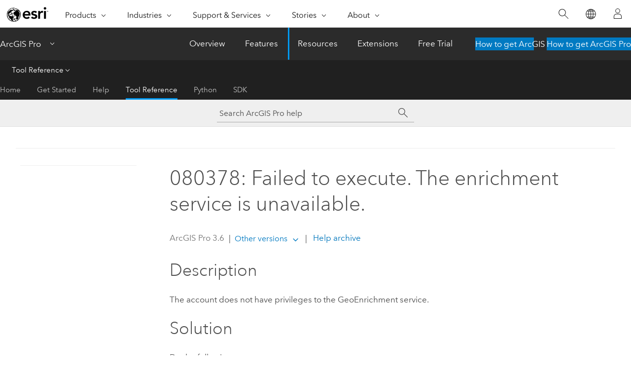

--- FILE ---
content_type: application/javascript
request_url: https://pro.arcgis.com/en/pro-app/3.6/tool-reference/tool-errors-and-warnings/080001-090000/1712.js
body_size: 190
content:
;(function (){
          treedata = (window.treedata || {});
          treedata.data["root_1712"]  = {  
              "parent" : "",
              "children" : []
            }
        })()